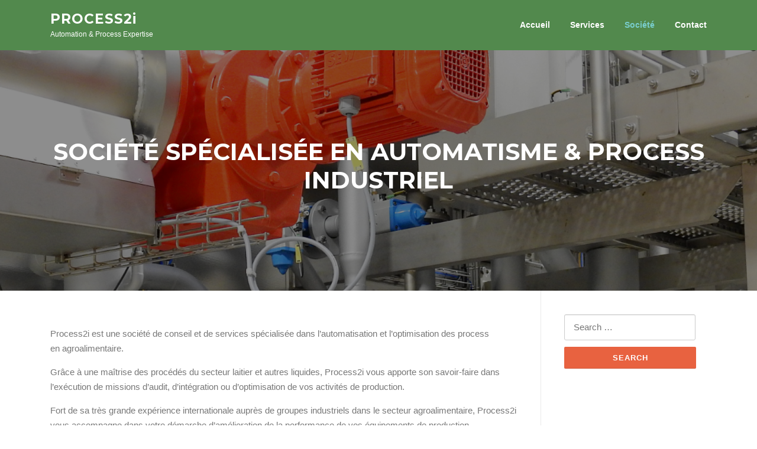

--- FILE ---
content_type: text/html; charset=UTF-8
request_url: http://www.process2i.com/index.php/societe-automatisme-agroalimentaire/
body_size: 4977
content:
<!DOCTYPE html>
<html lang="en-US" prefix="og: http://ogp.me/ns#">
<head>
<meta charset="UTF-8">
<meta name="viewport" content="width=device-width, initial-scale=1">
<link rel="profile" href="http://gmpg.org/xfn/11">
<link rel="pingback" href="http://www.process2i.com/xmlrpc.php">

<title>Société spécialisée en Automatisme &amp; Process Industriel - PROCESS2i</title>

<!-- This site is optimized with the Yoast SEO plugin v4.6 - https://yoast.com/wordpress/plugins/seo/ -->
<link rel="canonical" href="https://www.process2i.com/index.php/societe-automatisme-agroalimentaire/" />
<meta property="og:locale" content="en_US" />
<meta property="og:type" content="article" />
<meta property="og:title" content="Société spécialisée en Automatisme &amp; Process Industriel - PROCESS2i" />
<meta property="og:description" content="Process2i est une société de conseil et de services spécialisée dans l&#8217;automatisation et l&#8217;optimisation des process en agroalimentaire. Grâce à une maîtrise des procédés du secteur laitier et autres liquides, Process2i vous apporte son savoir-faire dans l&#8217;exécution de missions d&#8217;audit, d&#8217;intégration ou d&#8217;optimisation de vos activités de production. Fort de sa très..." />
<meta property="og:url" content="https://www.process2i.com/index.php/societe-automatisme-agroalimentaire/" />
<meta property="og:site_name" content="PROCESS2i" />
<meta name="twitter:card" content="summary" />
<meta name="twitter:description" content="Process2i est une société de conseil et de services spécialisée dans l&#8217;automatisation et l&#8217;optimisation des process en agroalimentaire. Grâce à une maîtrise des procédés du secteur laitier et autres liquides, Process2i vous apporte son savoir-faire dans l&#8217;exécution de missions d&#8217;audit, d&#8217;intégration ou d&#8217;optimisation de vos activités de production. Fort de sa très..." />
<meta name="twitter:title" content="Société spécialisée en Automatisme &amp; Process Industriel - PROCESS2i" />
<!-- / Yoast SEO plugin. -->

<link rel='dns-prefetch' href='//fonts.googleapis.com' />
<link rel='dns-prefetch' href='//s.w.org' />
<link rel="alternate" type="application/rss+xml" title="PROCESS2i &raquo; Feed" href="https://www.process2i.com/index.php/feed/" />
<link rel="alternate" type="application/rss+xml" title="PROCESS2i &raquo; Comments Feed" href="https://www.process2i.com/index.php/comments/feed/" />
		<script type="text/javascript">
			window._wpemojiSettings = {"baseUrl":"https:\/\/s.w.org\/images\/core\/emoji\/2.2.1\/72x72\/","ext":".png","svgUrl":"https:\/\/s.w.org\/images\/core\/emoji\/2.2.1\/svg\/","svgExt":".svg","source":{"concatemoji":"http:\/\/www.process2i.com\/wp-includes\/js\/wp-emoji-release.min.js?ver=4.7.31"}};
			!function(t,a,e){var r,n,i,o=a.createElement("canvas"),l=o.getContext&&o.getContext("2d");function c(t){var e=a.createElement("script");e.src=t,e.defer=e.type="text/javascript",a.getElementsByTagName("head")[0].appendChild(e)}for(i=Array("flag","emoji4"),e.supports={everything:!0,everythingExceptFlag:!0},n=0;n<i.length;n++)e.supports[i[n]]=function(t){var e,a=String.fromCharCode;if(!l||!l.fillText)return!1;switch(l.clearRect(0,0,o.width,o.height),l.textBaseline="top",l.font="600 32px Arial",t){case"flag":return(l.fillText(a(55356,56826,55356,56819),0,0),o.toDataURL().length<3e3)?!1:(l.clearRect(0,0,o.width,o.height),l.fillText(a(55356,57331,65039,8205,55356,57096),0,0),e=o.toDataURL(),l.clearRect(0,0,o.width,o.height),l.fillText(a(55356,57331,55356,57096),0,0),e!==o.toDataURL());case"emoji4":return l.fillText(a(55357,56425,55356,57341,8205,55357,56507),0,0),e=o.toDataURL(),l.clearRect(0,0,o.width,o.height),l.fillText(a(55357,56425,55356,57341,55357,56507),0,0),e!==o.toDataURL()}return!1}(i[n]),e.supports.everything=e.supports.everything&&e.supports[i[n]],"flag"!==i[n]&&(e.supports.everythingExceptFlag=e.supports.everythingExceptFlag&&e.supports[i[n]]);e.supports.everythingExceptFlag=e.supports.everythingExceptFlag&&!e.supports.flag,e.DOMReady=!1,e.readyCallback=function(){e.DOMReady=!0},e.supports.everything||(r=function(){e.readyCallback()},a.addEventListener?(a.addEventListener("DOMContentLoaded",r,!1),t.addEventListener("load",r,!1)):(t.attachEvent("onload",r),a.attachEvent("onreadystatechange",function(){"complete"===a.readyState&&e.readyCallback()})),(r=e.source||{}).concatemoji?c(r.concatemoji):r.wpemoji&&r.twemoji&&(c(r.twemoji),c(r.wpemoji)))}(window,document,window._wpemojiSettings);
		</script>
		<style type="text/css">
img.wp-smiley,
img.emoji {
	display: inline !important;
	border: none !important;
	box-shadow: none !important;
	height: 1em !important;
	width: 1em !important;
	margin: 0 .07em !important;
	vertical-align: -0.1em !important;
	background: none !important;
	padding: 0 !important;
}
</style>
<link rel='stylesheet' id='contact-form-7-css'  href='http://www.process2i.com/wp-content/plugins/contact-form-7/includes/css/styles.css?ver=4.7' type='text/css' media='all' />
<link rel='stylesheet' id='mbpro-font-awesome-css'  href='http://www.process2i.com/wp-content/plugins/maxbuttons/assets/libraries/font-awesome/css/font-awesome.min.css?ver=4.7.31' type='text/css' media='all' />
<link rel='stylesheet' id='screenr-fonts-css'  href='https://fonts.googleapis.com/css?family=Open%2BSans%3A400%2C300%2C300italic%2C400italic%2C600%2C600italic%2C700%2C700italic%7CMontserrat%3A400%2C700&#038;subset=latin%2Clatin-ext' type='text/css' media='all' />
<link rel='stylesheet' id='font-awesome-css'  href='http://www.process2i.com/wp-content/themes/screenr/assets/css/font-awesome.min.css?ver=4.0.0' type='text/css' media='all' />
<link rel='stylesheet' id='bootstrap-css'  href='http://www.process2i.com/wp-content/themes/screenr/assets/css/bootstrap.min.css?ver=4.0.0' type='text/css' media='all' />
<link rel='stylesheet' id='screenr-style-css'  href='http://www.process2i.com/wp-content/themes/screenr/style.css?ver=4.7.31' type='text/css' media='all' />
<style id='screenr-style-inline-css' type='text/css'>
        .site-header, .is-fixed .site-header.header-fixed.transparent {
            background: #52894d;
            border-bottom: 0px none;
        }
            .nav-menu > li > a{
            color: #ffffff;
        }

            #nav-toggle span,
    #nav-toggle span::before,
    #nav-toggle span::after,
    #nav-toggle.nav-is-visible span::before,
    #nav-toggle.nav-is-visible span::after,

    .transparent #nav-toggle span,
    .transparent #nav-toggle span::before,
    .transparent #nav-toggle span::after,
    .transparent #nav-toggle.nav-is-visible span::before,
    .transparent #nav-toggle.nav-is-visible span::after
    {
        background-color: #ffffff;
    }

        .site-branding .site-title,
    .site-branding .site-text-logo,
    .site-branding .site-title a,
    .site-branding .site-text-logo a,
    .site-branding .site-description,
    .transparent .site-branding .site-description,
    .transparent .site-branding .site-title a {
        color: #ffffff;
    }

        #page-header-cover.swiper-slider.no-image .swiper-slide .overlay {
        background-color: #ffffff;
        opacity: 1;
    }
    
    
    
    
    
    
    
        .gallery-carousel .g-item{
        padding: 0px 10px;
    }
    .gallery-carousel {
        margin-left: -10px;
        margin-right: -10px;
    }
    .gallery-grid .g-item, .gallery-masonry .g-item .inner {
        padding: 10px;
    }
    .gallery-grid, .gallery-masonry {
        margin: -10px;
    }
    
</style>
<link rel='stylesheet' id='screenr-gallery-lightgallery-css'  href='http://www.process2i.com/wp-content/themes/screenr/assets/css/lightgallery.css?ver=4.7.31' type='text/css' media='all' />
<script type='text/javascript' src='http://www.process2i.com/wp-includes/js/jquery/jquery.js?ver=1.12.4'></script>
<script type='text/javascript' src='http://www.process2i.com/wp-includes/js/jquery/jquery-migrate.min.js?ver=1.4.1'></script>
<script type='text/javascript'>
/* <![CDATA[ */
var mb_ajax = {"ajaxurl":"https:\/\/www.process2i.com\/wp-admin\/admin-ajax.php"};
/* ]]> */
</script>
<script type='text/javascript' src='http://www.process2i.com/wp-content/plugins/maxbuttons/js/min/front.js?ver=1'></script>
<link rel='https://api.w.org/' href='https://www.process2i.com/index.php/wp-json/' />
<link rel="EditURI" type="application/rsd+xml" title="RSD" href="https://www.process2i.com/xmlrpc.php?rsd" />
<link rel="wlwmanifest" type="application/wlwmanifest+xml" href="http://www.process2i.com/wp-includes/wlwmanifest.xml" /> 
<meta name="generator" content="WordPress 4.7.31" />
<link rel='shortlink' href='https://www.process2i.com/?p=27' />
<link rel="alternate" type="application/json+oembed" href="https://www.process2i.com/index.php/wp-json/oembed/1.0/embed?url=https%3A%2F%2Fwww.process2i.com%2Findex.php%2Fsociete-automatisme-agroalimentaire%2F" />
<link rel="alternate" type="text/xml+oembed" href="https://www.process2i.com/index.php/wp-json/oembed/1.0/embed?url=https%3A%2F%2Fwww.process2i.com%2Findex.php%2Fsociete-automatisme-agroalimentaire%2F&#038;format=xml" />
</head>

<body class="page-template-default page page-id-27 has-site-title has-site-tagline header-layout-fixed">
<div id="page" class="site">
	<a class="skip-link screen-reader-text" href="#content">Skip to content</a>
    	<header id="masthead" class="site-header" role="banner">
		<div class="container">
			<div class="site-branding">
									<p class="site-title"><a href="https://www.process2i.com/" rel="home">PROCESS2i</a></p>
										<p class="site-description">Automation &amp; Process Expertise</p>
								</div><!-- .site-branding -->

			<div class="header-right-wrapper">
				<a href="#" id="nav-toggle">Menu<span></span></a>
				<nav id="site-navigation" class="main-navigation" role="navigation">
					<ul class="nav-menu">
						<li id="menu-item-123" class="menu-item menu-item-type-post_type menu-item-object-page menu-item-123"><a href="https://www.process2i.com/index.php/optimisation-automatisation-agroalimentaire/">Accueil</a></li>
<li id="menu-item-51" class="menu-item menu-item-type-post_type menu-item-object-page menu-item-51"><a href="https://www.process2i.com/index.php/services-sous-traitance-automatisme-industriel-agroalimentaire/">Services</a></li>
<li id="menu-item-28" class="menu-item menu-item-type-post_type menu-item-object-page current-menu-item page_item page-item-27 current_page_item menu-item-28"><a href="https://www.process2i.com/index.php/societe-automatisme-agroalimentaire/">Société</a></li>
<li id="menu-item-62" class="menu-item menu-item-type-post_type menu-item-object-page menu-item-62"><a href="https://www.process2i.com/index.php/contact-automatisme-process-industriel/">Contact</a></li>
					</ul>
				</nav>
				<!-- #site-navigation -->
			</div>

		</div>
	</header><!-- #masthead -->
    <section id="page-header-cover" class="section-slider swiper-slider fixed has-image" >
        <div class="swiper-container" data-autoplay="0">
            <div class="swiper-wrapper">
                <div class="swiper-slide slide-align-center" style="background-image: url('http://www.process2i.com/wp-content/uploads/2017/04/cropped-pompes.png');" ><div class="swiper-slide-intro"><div class="swiper-intro-inner" style="padding-top: 13%; padding-bottom: 13%; " ><h2 class="swiper-slide-heading">Société spécialisée en Automatisme &#038; Process Industriel</h2></div></div><div class="overlay"></div></div>            </div>
        </div>
    </section>
    	<div id="content" class="site-content">
		<div id="content-inside" class="container right-sidebar">
			<div id="primary" class="content-area">
				<main id="main" class="site-main" role="main">
				
<article id="post-27" class="post-27 page type-page status-publish hentry">
	<div class="entry-content">
		<p>Process2i est une société de conseil et de services spécialisée dans l&#8217;automatisation et l&#8217;optimisation des process en agroalimentaire.</p>
<p>Grâce à une maîtrise des procédés du secteur laitier et autres liquides, Process2i vous apporte son savoir-faire dans l&#8217;exécution de missions d&#8217;audit, d&#8217;intégration ou d&#8217;optimisation de vos activités de production.</p>
<p>Fort de sa très grande expérience internationale auprès de groupes industriels dans le secteur agroalimentaire, Process2i vous accompagne dans votre démarche d&#8217;amélioration de la performance de vos équipements de production.</p>
<p>La société basée à Bréal-sous-Monfort (35) est une structure à taille humaine qui s&#8217;appuie sur un réseau collaboratif avec des valeurs communes de réactivité, d&#8217;efficacité et d&#8217;adaptabilité avec un objectif commun, apporter le meilleur service pour satisfaire le client.</p>
<p>&nbsp;</p>
<p><strong>Raison sociale : </strong>SARL Process2i<strong><br />
</strong><strong>Siège social </strong>: 53 rue du calvaire, 35310, Bréal sous Montfort<br />
<strong>Dirigeant </strong>: Fabien Tudal<br />
<strong>Téléphone </strong>: +33 (0)6 73 12 80 82<br />
<strong>Numéro SIRET</strong> : 819 131 624<br />
<strong>Numéro immatriculation RCS</strong> : 81913162400010<br />
<strong>Numéro identification TVA</strong> :<br />
<strong>Code APE </strong>: 7022Z</p>
	</div><!-- .entry-content -->

	<footer class="entry-footer">
			</footer><!-- .entry-footer -->
</article><!-- #post-## -->
				</main><!-- #main -->
			</div><!-- #primary -->

			
<div id="secondary" class="widget-area sidebar" role="complementary">
	<section id="search-2" class="widget widget_search"><form role="search" method="get" class="search-form" action="https://www.process2i.com/">
				<label>
					<span class="screen-reader-text">Search for:</span>
					<input type="search" class="search-field" placeholder="Search &hellip;" value="" name="s" />
				</label>
				<input type="submit" class="search-submit" value="Search" />
			</form></section></div><!-- #secondary -->

		</div><!--#content-inside -->
	</div><!-- #content -->

	<footer id="colophon" class="site-footer" role="contentinfo">
					<div class="footer-widgets section-padding ">
				<div class="container">
					<div class="row">
														<div id="footer-1" class="col-md-3 col-sm-12 footer-column widget-area sidebar" role="complementary">
									<aside id="nav_menu-2" class="widget widget_nav_menu"><div class="menu-mentions-container"><ul id="menu-mentions" class="menu"><li id="menu-item-115" class="menu-item menu-item-type-post_type menu-item-object-page menu-item-115"><a href="https://www.process2i.com/index.php/mentions-legales/">Mentions légales</a></li>
<li id="menu-item-116" class="menu-item menu-item-type-post_type menu-item-object-page menu-item-116"><a href="https://www.process2i.com/index.php/contact-automatisme-process-industriel/">Nous contacter</a></li>
</ul></div></aside>								</div>
																<div id="footer-2" class="col-md-3 col-sm-12 footer-column widget-area sidebar" role="complementary">
																	</div>
																<div id="footer-3" class="col-md-3 col-sm-12 footer-column widget-area sidebar" role="complementary">
																	</div>
																<div id="footer-4" class="col-md-3 col-sm-12 footer-column widget-area sidebar" role="complementary">
																	</div>
													</div>
				</div>
			</div>
		
            <div class=" site-info">
        <div class="container">
            <div class="site-copyright">
                Copyright &copy; 2026 PROCESS2i. All Rights Reserved.            </div><!-- .site-copyright -->
            <div class="theme-info">
                <a href="https://www.famethemes.com/themes/screenr">Screenr parallax theme</a> by FameThemes            </div>
        </div>
    </div><!-- .site-info -->
    
	</footer><!-- #colophon -->
</div><!-- #page -->

<script type='text/javascript' src='http://www.process2i.com/wp-content/plugins/contact-form-7/includes/js/jquery.form.min.js?ver=3.51.0-2014.06.20'></script>
<script type='text/javascript'>
/* <![CDATA[ */
var _wpcf7 = {"recaptcha":{"messages":{"empty":"Please verify that you are not a robot."}}};
/* ]]> */
</script>
<script type='text/javascript' src='http://www.process2i.com/wp-content/plugins/contact-form-7/includes/js/scripts.js?ver=4.7'></script>
<script type='text/javascript' src='http://www.process2i.com/wp-content/themes/screenr/assets/js/plugins.js?ver=4.0.0'></script>
<script type='text/javascript' src='http://www.process2i.com/wp-content/themes/screenr/assets/js/bootstrap.min.js?ver=4.0.0'></script>
<script type='text/javascript' src='http://www.process2i.com/wp-content/themes/screenr/assets/js/lightgallery.js?ver=1.1.3'></script>
<script type='text/javascript'>
/* <![CDATA[ */
var Screenr = {"ajax_url":"https:\/\/www.process2i.com\/wp-admin\/admin-ajax.php","full_screen_slider":"","header_layout":"","slider_parallax":"1","is_home_front_page":"0","autoplay":"7000","speed":"700","effect":"slide","gallery_enable":"1"};
/* ]]> */
</script>
<script type='text/javascript' src='http://www.process2i.com/wp-content/themes/screenr/assets/js/theme.js?ver=20120206'></script>
<script type='text/javascript' src='http://www.process2i.com/wp-includes/js/wp-embed.min.js?ver=4.7.31'></script>

</body>
</html>


--- FILE ---
content_type: application/javascript
request_url: http://www.process2i.com/wp-content/themes/screenr/assets/js/theme.js?ver=20120206
body_size: 7316
content:
function string_to_number( string ) {
	if ( typeof string === 'number' ) {
		return string;
	}
	if ( typeof string === 'string' ) {
		var n = string.match(/[^\d\.]+$/);
        if ( ! n ) {
            n = string.match(/[\d\.]+$/);
        }
		if (n) {
			return parseFloat(n[0]);
		} else {
			return 0;
		}
	}
	return 0;
}

function string_to_bool( v ) {
	if (  typeof v === 'boolean' ){
		return v;
	}

	if (  typeof v === 'number' ){
		return v === 0  ? false : true;
	}

	if (  typeof v === 'string' ){
		if ( v === 'true' || v === '1' ) {
			return true;
		} else {
			return false;
		}
	}

	return false;
}


/**
 * skip-link-focus-fix.js
 *
 * Helps with accessibility for keyboard only users.
 *
 * Learn more: https://git.io/vWdr2
 */
( function() {
	var is_webkit = navigator.userAgent.toLowerCase().indexOf( 'webkit' ) > -1,
	    is_opera  = navigator.userAgent.toLowerCase().indexOf( 'opera' )  > -1,
	    is_ie     = navigator.userAgent.toLowerCase().indexOf( 'msie' )   > -1;

	if ( ( is_webkit || is_opera || is_ie ) && document.getElementById && window.addEventListener ) {
		window.addEventListener( 'hashchange', function() {
			var id = location.hash.substring( 1 ),
				element;

			if ( ! ( /^[A-z0-9_-]+$/.test( id ) ) ) {
				return;
			}

			element = document.getElementById( id );

			if ( element ) {
				if ( ! ( /^(?:a|select|input|button|textarea)$/i.test( element.tagName ) ) ) {
					element.tabIndex = -1;
				}

				element.focus();
			}
		}, false );
	}
})();

/**
 * navigation.js
 *
 * Handles toggling the navigation menu for small screens and enables tab
 * support for dropdown menus.
 */
( function() {
	var container, button, menu, links, subMenus;

	container = document.getElementById( 'site-navigation' );
	if ( ! container ) {
		return;
	}

	button = container.getElementsByTagName( 'button' )[0];
	if ( 'undefined' === typeof button ) {
		return;
	}

	menu = container.getElementsByTagName( 'ul' )[0];

	// Hide menu toggle button if menu is empty and return early.
	if ( 'undefined' === typeof menu ) {
		button.style.display = 'none';
		return;
	}

	menu.setAttribute( 'aria-expanded', 'false' );
	if ( -1 === menu.className.indexOf( 'nav-menu' ) ) {
		menu.className += ' nav-menu';
	}

	button.onclick = function() {
		if ( -1 !== container.className.indexOf( 'toggled' ) ) {
			container.className = container.className.replace( ' toggled', '' );
			button.setAttribute( 'aria-expanded', 'false' );
			menu.setAttribute( 'aria-expanded', 'false' );
		} else {
			container.className += ' toggled';
			button.setAttribute( 'aria-expanded', 'true' );
			menu.setAttribute( 'aria-expanded', 'true' );
		}
	};

	// Get all the link elements within the menu.
	links    = menu.getElementsByTagName( 'a' );
	subMenus = menu.getElementsByTagName( 'ul' );

	// Set menu items with submenus to aria-haspopup="true".
	for ( var i = 0, len = subMenus.length; i < len; i++ ) {
		subMenus[i].parentNode.setAttribute( 'aria-haspopup', 'true' );
	}

	// Each time a menu link is focused or blurred, toggle focus.
	for ( i = 0, len = links.length; i < len; i++ ) {
		links[i].addEventListener( 'focus', toggleFocus, true );
		links[i].addEventListener( 'blur', toggleFocus, true );
	}

	/**
	 * Sets or removes .focus class on an element.
	 */
	function toggleFocus() {
		var self = this;

		// Move up through the ancestors of the current link until we hit .nav-menu.
		while ( -1 === self.className.indexOf( 'nav-menu' ) ) {

			// On li elements toggle the class .focus.
			if ( 'li' === self.tagName.toLowerCase() ) {
				if ( -1 !== self.className.indexOf( 'focus' ) ) {
					self.className = self.className.replace( ' focus', '' );
				} else {
					self.className += ' focus';
				}
			}

			self = self.parentElement;
		}
	}


} )();

/**
 * Parallax Section
 */
( function() {

    jQuery(window).resize(function(){
        screenrParallax();
    });

    function screenrParallax() {
        var isMobile = {
            Android: function() {
                return navigator.userAgent.match(/Android/i);
            },
            BlackBerry: function() {
                return navigator.userAgent.match(/BlackBerry/i);
            },
            iOS: function() {
                return navigator.userAgent.match(/iPhone|iPad|iPod/i);
            },
            Opera: function() {
                return navigator.userAgent.match(/Opera Mini/i);
            },
            Windows: function() {
                return navigator.userAgent.match(/IEMobile/i);
            },
            any: function() {
                return (isMobile.Android() || isMobile.BlackBerry() || isMobile.iOS() || isMobile.Opera() || isMobile.Windows());
            }
        };

        var testMobile = isMobile.any();

        jQuery('.section-has-parallax').each(function() {
            var $this = jQuery(this);
            var bg    = $this.find('.parallax_bg');

            jQuery(bg).css('backgroundImage', 'url(' + $this.data('bg') + ')');

            if (testMobile == null) {
                jQuery(bg).addClass('not-mobile');
                jQuery(bg).removeClass('is-mobile');
                jQuery(bg).parallax('50%', 0.4);
            }
            else {
                //jQuery(bg).css('backgroundAttachment', 'inherit');
                jQuery(bg).removeClass('not-mobile');
                jQuery(bg).addClass('is-mobile');

            }
        });
    }
})();

/**
 * Call magnificPopup when use
 */
( function() {

    jQuery('.popup-video').magnificPopup({
        //disableOn: 700,
        type: 'iframe',
        mainClass: 'mfp-fade',
        removalDelay: 160,
        preloader: false,
        fixedContentPos: false,
        zoom: {
            enabled:true
        }
    });

})();



jQuery( document ).ready( function( $ ){

    var mobile_max_width =  1140; // Media max width for mobile
    var main_navigation = jQuery('.main-navigation .nav-menu');
    var stite_header =  $( '.site-header' );

	/**
	* Initialise Menu Toggle
	*/
	jQuery('#nav-toggle').on('click', function(event){
		event.preventDefault();
		jQuery('#nav-toggle').toggleClass('nav-is-visible');
		jQuery('.main-navigation .nav-menu').toggleClass("nav-menu-mobile");
		jQuery('.header-widget').toggleClass("header-widget-mobile");


        if ( main_navigation.hasClass( 'nav-menu-mobile' ) && $( window).width() <= mobile_max_width ) {
            var h = $( window).height( ) - stite_header.height();
            main_navigation.css( {
                height: h,
                overflow: 'auto',
            });
        } else {
            main_navigation.removeAttr( 'style' );
        }

	});

    $( window).resize( function(){
        if ( main_navigation.hasClass( 'nav-menu-mobile' ) && $( window).width() <= mobile_max_width ) {
            var h = $( window).height( ) - stite_header.height();
            main_navigation.css( {
                height: h,
                overflow: 'auto',
            });
        } else {
            main_navigation.removeAttr( 'style' );
        }
    } );


	jQuery('.nav-menu li.menu-item-has-children, .nav-menu li.page_item_has_children').each( function() {
        jQuery(this).prepend('<div class="nav-toggle-subarrow"><i class="fa fa-angle-down"></i></div>');
	});

	jQuery('.nav-toggle-subarrow, .nav-toggle-subarrow .nav-toggle-subarrow').click(
		function () {
			jQuery(this).parent().toggleClass("nav-toggle-dropdown");
		}
	);


    /**
     * Fixed header
     *
     */
	var is_fixed_header = $('.site-header.sticky-header').length > 0 ? true: false;
	var is_transparent = false;
	if ( $('.site-header.sticky-header').hasClass( 'transparent' ) ){
		is_fixed_header = true;
		is_transparent  = true;
	}

	if ( is_fixed_header ) {

		$('.site-header.sticky-header').eq(0).wrap( '<div class="site-header-wrapper">' );
		var $wrap =  $( '.site-header-wrapper');
		$wrap.addClass( 'no-scroll' );

		$( window ).scroll(function () {

			var scrolled = $(window).scrollTop();
			if (scrolled > 0) {
				$('body').addClass('scrolled');
			} else {
				$('body').removeClass('scrolled');
			}

			var header_fixed = $('.site-header').eq(0);
			var header_parent = header_fixed.parent();
			var header_h = header_fixed.height() || 0;
			var p_to_top = header_parent.position().top;
			var topbar = $('#wpadminbar').height() || 0;
			if (topbar > 0) {
				var topbar_pos = $('#wpadminbar').css('position');
				if ('fixed' !== topbar_pos) {
					p_to_top += topbar ;
					topbar = 0;
				}
			}
            var start = 0;
            if ( is_fixed_header && is_transparent ) {
                if ( $( '.swiper-slider' ).length ) {
                    start = $( '.swiper-slider' ).eq( 0 ).offset( ).top + $( '.swiper-slider' ).outerHeight();
                    start  = start - header_h - topbar ;
                } else if ( $( '.page-header-cover' ).length ) {
                    start = $( '.page-header-cover' ).eq( 0 ).offset( ).top + $( '.page-header-cover' ).outerHeight();
                    start  = start - header_h - topbar ;
                }
            }

			var scrollTop =  $(document).scrollTop();

			if ( scrollTop > start  ) {
				if ( ! is_transparent ) {
					$wrap.height(header_h);
				}
				$wrap.addClass('is-fixed').removeClass('no-scroll');
				header_fixed.addClass('header-fixed');

				if ( scrollTop <  p_to_top + topbar ) {
					header_fixed.css('top', scrollTop + 'px');
				} else {
					header_fixed.css('top', topbar + 'px');
				}

				header_fixed.css('top', topbar + 'px');
				header_fixed.stop().animate({}, 400);
			} else {
				header_fixed.removeClass('header-fixed');
				header_fixed.css('top', 'auto');
				header_fixed.stop().animate({}, 400);
				if (!is_transparent) {
					$wrap.height('');
				}
				$wrap.removeClass('is-fixed').addClass('no-scroll');
			}
		});

	}

	function get_header_top_height(){
		var hh = ( jQuery('#wpadminbar').height() || 0 ) + ( jQuery('.site-header.sticky-header').height() || 0  );
        if ( $( '#masthead.site-header').hasClass( 'transparent' ) ){
            if ( $( window ).scrollTop() == 0 ) {
                hh -= 15;
            }
        }
        return  hh;
	}

    // Add active class to menu when scroll to active section.
	if ( string_to_bool( Screenr.is_home_front_page ) ) {
		// Navigation click to section.
		jQuery('.home #site-navigation li a[href*="#"]').on('click', function(event){
			event.preventDefault();
			var _h = this.hash;
			if ( $( '.nav-menu' ).hasClass( 'nav-menu-mobile' ) ) {
				$( '#nav-toggle' ).trigger( 'click' );
			}
			smoothScroll ( _h );
		});

		jQuery( window ).scroll(function () {
			var currentNode = null;
			var header_top_height = get_header_top_height();
			jQuery('.site-main section').each(function () {
				var s = $(this);
				var currentId = s.attr('id') || '';
				if ( jQuery( window ).scrollTop() >= s.offset().top - header_top_height - 10 ) {
					currentNode = currentId;
				}

			});

			jQuery('#site-navigation li').removeClass('current-menu-item');
			if ( currentNode ) {
				jQuery('#site-navigation li').find('a[href$="#' + currentNode + '"]').parent().addClass('current-menu-item');
			}
		});
	} else {
		jQuery( '#site-navigation li.menu-item-type-custom' ).removeClass('current-menu-item');
	}

    // Move to the right section on page load.
    jQuery( window ).load( function(){
        var urlCurrent = location.hash;
        if (jQuery(urlCurrent).length>0 ) {
            smoothScroll(urlCurrent);
        }
    });

    // Other scroll to elements
    jQuery( 'body' ).on('click', '.swiper-slide a[href*="#"]:not([href="#"]), .parallax-content a[href*="#"]:not([href="#"]), .back-top-top', function(event){
        event.preventDefault();
		if ( $( '.nav-menu' ).hasClass( 'nav-menu-mobile' ) ) {
			$( '#nav-toggle' ).trigger( 'click' );
		}
        smoothScroll( jQuery( this.hash ) );
    });

    // Smooth scroll animation
    function smoothScroll( urlhash ) {
        if ( urlhash.length <= 0 ) {
            return false;
        }
		var header_top_height = get_header_top_height();
        jQuery("html, body").animate({
            scrollTop: ( jQuery( urlhash ).offset().top - header_top_height + 3 ) + "px"
        }, {
            duration: 800,
            easing: "swing"
        });
        return false;
    }

	// Next section
	$( 'body').on( 'click', '.btn-next-section', function( e ){
		e.preventDefault();
		var current_section = $( this).closest( 'section' );
		if ( current_section.next( ).length > 0 ) {
			smoothScroll( '#'+ current_section.next().attr( 'id' ) );
		}

	} );


    /**
     * Custom  Slider
     */
	var video_support = function(){
		return !!document.createElement('video').canPlayType;
	};
	var is_video_support = video_support();

	function set_swiper_full_screen_height(){

        if ( ! $( 'body' ).hasClass( 'page-template-template-frontpage' ) ) {
            return false;
        }
		var h = $( window).height();

		var admin_bar_h = 0;
		if ( $( '#wpadminbar').length > 0 ) {
			admin_bar_h = $( '#wpadminbar').height();
		}
		var header_h = 0;
		if ( $( '.site-header').length > 0 && ! $( '.site-header').hasClass( 'transparent' )  ){
			header_h = $( '.site-header').eq( 0).height();
		}

		h = h - admin_bar_h - header_h;
		var header_pos = '';
		if ( $( '.site-header').length > 0 ){
			header_pos = $( '.site-header').eq(0).css('position');
		}

		$( '.swiper-slider').each( function(){
			var s =  $(this );
			if ( s.hasClass( 'full-screen' ) ) {
				if ( header_pos === 'fixed' ) {
					s.css({
						height: h+'px',
					});
				} else {
					s.css({
						height: h+'px',
					});
				}
			}
		} );
	}

	//----------------------------------------------

	function set_slider_padding(){
		var  hh = 0;
		// Set slider header padding
		if ( $( '#page-header-cover' ).length > 0 ) {
			hh = $( '.site-header.transparent' ).eq( 0 ).height();
			hh = hh / 2;
			$( '.swiper-intro-inner' ).css( 'margin-top', hh + 'px' );
		}

	}

	set_slider_padding();
	$( window ).resize( function(){
		set_slider_padding();
	} );


    var slider_number_item = $( '.swiper-slider .swiper-slide').length;
	var autoplay = $( '.swiper-container' ).data( 'autoplay' ) || 0;

	var swiper = new Swiper('.swiper-container', {
		// Disable preloading of all images
		preloadImages: false,
		loop: slider_number_item >  1 ? true: false,
		// Enable lazy loading
		lazyLoading: true,
		//preloadImages: false,
		autoplay: string_to_number( Screenr.autoplay ),
		speed:  string_to_number( Screenr.speed ) ,
		effect: Screenr.effect, // "slide", "fade", "cube", "coverflow" or "flip"
		//direction: 'vertical',
		pagination: '.swiper-pagination',
		paginationClickable: true,
		grabCursor: false,

		nextButton: '.swiper-button-next',
		prevButton: '.swiper-button-prev',

        allowSwipeToPrev:  slider_number_item >  1 ? true: false,
        allowSwipeToNext:  slider_number_item >  1 ? true: false,

		onInit: function( swiper ){
            var slide =  swiper.slides[ swiper.activeIndex ];
            $( slide ).addClass( 'activated' );
            var n = $( slide ) .attr( 'data-swiper-slide-index' ) || 0;
            n = parseInt( n );
            $( '.slide-current').text( n + 1 );
            $( '.slide-total').text( slider_number_item );
            if ( ! is_video_support ) {
				return;
			}
            // Need to pause all videos in the slider
            swiper.slides.each(function (index, _slide) {
                if ( $('video', _slide ).length > 0 ) {
                    $('video', _slide ).each(function () {
                        var v = $(this);
                        try {

                            v[0].currentTime = 0;
                            v[0].pause();

                            if ( v[0].readyState >= 2 ) {
                            }

                            v.on( 'ended', function(){
                                if ( slider_number_item === 1 ) {
                                    v[0].pause();
                                    v[0].currentTime = 0;
                                    v[0].play();
                                } else {
                                    v[0].pause();
                                    v[0].currentTime = 0;
                                    swiper.slideNext();
                                    swiper.startAutoplay();
                                }
                            } );

                        } catch ( e ){

                        }

                    });
                }
            });

            if ( $('video', slide).length > 0 ) {
                var v = $('video', slide).eq(0);
                try {
                    swiper.stopAutoplay();
                    v[0].currentTime = 0;
                    v[0].play();
                } catch ( e ){

                }
            }

		},
        onSlideChangeStart: function( swiper ) {
            var slide = swiper.slides[ swiper.activeIndex ];

            // Current number slide
            var n = $( slide ).attr( 'data-swiper-slide-index' ) || 0;
            n = parseInt( n );
            $( '.slide-current').text( n + 1 );

		},
		onSlideChangeEnd: function( swiper ){
			var slide = swiper.slides[swiper.activeIndex];
			// Need to pause all videos in the slider
			swiper.slides.each(function (index, slide) {
				$( slide).removeClass( 'activated' );
			});

			$( slide).addClass( 'activated' );

            if ( ! is_video_support ) {
                return;
            }

            // Need to pause all videos in the slider
            swiper.slides.each(function (index, slide) {
                if ($('video', slide).length > 0) {
                    $('video', slide).each(function () {
                        var v = $(this);
                        try {
                            v[0].currentTime = 0;
                            v[0].pause();
                        } catch ( e ){

                        }
                    });
                }
            });

            if ( $('video', slide).length > 0 ) {
                var v = $('video', slide).eq(0);
                //v[0].readyState >= 2
                try {
                    swiper.stopAutoplay();
                    v[0].currentTime = 0;
                    v[0].play();
                } catch ( e ){

                }
            }
		}

	});


    // Hide pagination if have 1 slide
    if ( slider_number_item === 1 ) {
        $( '.swiper-slider .swiper-pagination').hide();
    }


    //hover on button
    $( '.swiper-button-prev, .swiper-button-next').hover( function(){
        var b = $( this );
        var w = b.find( '.slide-count').width();
        b.animate({
            width: "+="+w,
        }, 400 , function(){
            b.addClass( 'active' );
        });
    }, function(){
        var b = $( this );
        var w = b.find( '.slide-count').width();
        b.removeClass( 'active' );
        b.animate({
            width: "-="+w,
        }, 400 , function(){
            b.removeClass( 'active' );
        });
    } );


	if (  string_to_bool( Screenr.slider_parallax ) || ( Screenr.header_layout !=='default' && $( '#page-header-cover' ).length > 0  ) ) {
		var slider_overlay_opacity = $('.swiper-slider.fixed .swiper-container .overlay').eq( 0 ).css('opacity') || .35;
		$( window ).scroll( function () {
			var scrolled = $( window ).scrollTop();
			var header_pos = false;
			if ( $('.site-header.sticky-header').length > 0 ) {
				header_pos = $('.site-header').eq(0).hasClass('sticky-header');
			}

			var admin_bar_h = 0;
			if ( $( '#wpadminbar' ).length > 0 ) {
				admin_bar_h = $( '#wpadminbar' ).height();
			}
			var st = scrolled * 0.7;
			// calc opactity
			var _t = 0;
			var slider_height = $('.swiper-slider').eq(0).height();
			var o = ( scrolled / ( slider_height / 2 ) );

			if ( o > 1 ) {
				o = 1;
			}
			if ( o < 0 ) {
				o = 0;
			}
			var _oo = ( o > .8 ) ? .8 : o;
			if ( _oo < slider_overlay_opacity )  {
				_oo = slider_overlay_opacity;
			}

			if ( header_pos && st > admin_bar_h ) {
				_t = st - (  admin_bar_h  );
				$('.swiper-slider .swiper-container .swiper-slide-intro').css({
					'opacity': 1 - o
				});
			} else {
				_t = 0;
				$('.swiper-slider .swiper-container .swiper-slide-intro').css({
					'opacity': 1 - o
				});
			}

			$('.swiper-slider .swiper-container').css({
				'top': _t + 'px',
			});
			$('.swiper-slider .swiper-container .overlay').css({
				'opacity': _oo
			});

			var sch = swiper.container.outerHeight();

			if (scrolled >= sch / 4) {
				swiper.container.addClass('over-1-4');
			} else {
				swiper.container.removeClass('over-1-4');
			}
			if (scrolled >= sch / 3) {
				swiper.container.addClass('over-1-3');
			} else {
				swiper.container.removeClass('over-1-3');
			}
			if (scrolled >= sch / 2) {
				swiper.container.addClass('over-1-2');
			} else {
				swiper.container.removeClass('over-1-2');
			}

			if (scrolled >= sch * 2 / 3) {
				swiper.container.addClass('over-2-3');
			} else {
				swiper.container.removeClass('over-2-3');
			}

			var next_button = swiper.container.find('.btn-next-section');
			var _btn_top = next_button.attr('data-top') || '';

			var btop = 0;
			if (!_btn_top || _btn_top === '') {
				btop = next_button.css('top');
			} else {
				btop = _btn_top;
			}
			if (top === '') {
				btop = 0;
			} else {
				btop = parseInt(btop);
			}
			if ( ! _btn_top ) {
				next_button.attr('data-top', btop);
			}
			if ( _t > 0 ) {
				next_button.css({'top': ( btop - _t ) + 'px'});
			} else {
				next_button.css({'top': ''});
			}

			$.each( swiper.slides, function ( index, slide ) {
				var slider = $( slide );
				var intro = slider.find('.swiper-slide-intro'), intro_inner = intro.find('.swiper-intro-inner');
				var _padding_top = intro_inner.css('padding-top') || 0;
				_padding_top = parseFloat( _padding_top );
				var intro_top = _padding_top;

				intro.css({'top': ''});
				var top = intro.css('top');
				top = parseInt(top);

				if ( scrolled > 0 ) {
					var _s_t, pt_top = 0;
					if ( intro_top > 0 ) {
						pt_top = scrolled /  intro_top ;
					} else {
						pt_top = .6;
					}
					if ( pt_top >= 1 ) {
						pt_top = 1;
					}
					if ( pt_top < .3 ) {
						pt_top = .3 ;
					}

					_s_t = top - scrolled + _t ;
					_s_t -= _s_t * pt_top;
					intro.css({'top': ( _s_t ) + 'px'});
				} else {
					intro.css({'top': ''});
				}

			});
		});
	}

	if ( Screenr.full_screen_slider == '1' ) {
		set_swiper_full_screen_height();
		$( window ).resize( function(){
			set_swiper_full_screen_height();
		} );
	}

    $( window ).resize( function(){
        swiper.container.find( '.swiper-slide-intro, .btn-next-section' ).removeAttr( 'data-top' ).removeAttr( 'style' );
        $( window ).trigger( 'scroll' );
    } );

    $( document ).trigger( 'scroll' );

	$( '.swiper-slider' ).bind( 'preview_event_changed', function(){
		alert( 'section_slider_changed' );
	} );


} );



// Counter Up
jQuery( document ).ready( function( $ ){
	$('.counter').counterUp({
		delay: 10,
		time: 1000
	});
} );


// Video
jQuery( document ).ready( function( $ ){
    jQuery('.site-content').fitVids();
} );


// Ajax load more posts
jQuery( document ).ready( function( $ ){
	$( 'body' ).on( 'click', '.content-grid-loadmore.blt-ajax', function( e ){
		e.preventDefault();
		var button = $( this );
		if ( ! button.prop( 'is_loading' ) ) {
			button.prop( 'is_loading', true );
			button.addClass( 'loading' );

			button.find( 'i' ).removeClass( 'fa-angle-double-down' ).addClass( 'fa-spinner fa-spin' );

			var paged = button.prop('paged') || 2;
			// It's always form 2 because page 1 already there.
			if ( paged <= 2 ) {
				paged = 2;
			}
			var data = {
				'action': 'screenr_ajax_posts',
				'paged': paged
			};

			jQuery.get( Screenr.ajax_url, data, function ( response ) {
				response = '<div>' + response + '</div>';
				response = $( response );
				button.prop( 'paged', paged + 1 );
				button.prop( 'is_loading', false );
				button.removeClass( 'loading' );
				button.find( 'i' ).removeClass( 'fa-spinner fa-spin' ).addClass( 'fa-angle-double-down' );

				var num_post = $( 'article', response ).length;

				$('article', response).each(function (index, post) {
					$('#section-news-posts').append( post );
				});

				if (num_post <= 0) {
					button.hide();
				} else {

				}

			});
		}

	} );

} );


// Gallery
jQuery( document ).ready( function( $ ){

	/**
	 * Gallery
	 */
	function _gallery_init( $context ){
		// justified
		if ( $.fn.justifiedGallery ) {
			$( '.gallery-justified', $context).each( function(){
				var margin = $( this).attr( 'data-spacing' ) || 20;
				margin = string_to_number( margin );
				$( this ).justifiedGallery({
					rowHeight: 120,
					margins: margin,
					selector: 'a, div:not(.spinner), .inner'
				});
			} );
		}


		// Slider
		if ( $.fn.owlCarousel ) {
			// Slider
			$( '.gallery-slider', $context ).owlCarousel({
				items: 1,
				itemsCustom: false,
				itemsDesktop: 1,
				itemsDesktopSmall: 1,
				itemsTablet: 1,
				itemsTabletSmall: false,
				itemsMobile: 1,
				singleItem: true,
				itemsScaleUp: false,

				slideSpeed : 200,
				paginationSpeed : 800,
				rewindSpeed : 1000,
				autoPlay : 4000,
				stopOnHover : true,

				navigation : true,
				navigationText : ["<i class='lg-icon'></i>", "<i class='lg-icon'></i>"],

				pagination : false,
				paginationNumbers : false,
				autoHeight : true,
			});

			$('.gallery-carousel', $context).each( function(){
				var n = $( this ).attr( 'data-col' ) || 5;
				n = string_to_number( n );
				if( n <= 0 ) {
					n = 5;
				}

				$( this ).owlCarousel({
					items: n,
					itemsCustom : false,
					itemsDesktop : [1199, ( n > 4) ? 4 : n ],
					itemsDesktopSmall : [979, ( n > 3) ? 3 : n ],
					itemsTablet : [768, ( n > 2) ? 2 : n ],
					itemsTabletSmall : false,
					itemsMobile : [479, ( n > 2) ? 2 : n ],
					singleItem : false,
					itemsScaleUp : false,

					slideSpeed : 200,
					paginationSpeed : 800,
					rewindSpeed : 1000,
					autoPlay : 4000,
					stopOnHover : true,

					navigation : true,
					navigationText : ["<i class='lg-icon'></i>", "<i class='lg-icon'></i>"],

					pagination : false,
					paginationNumbers : false,
				});

			} );



		}


		function isotope_init (){
			if ( $.fn.isotope ) {
				$(".gallery-masonry", $context ).each(function () {
					var m = $(this);
					var gutter = m.attr('data-gutter') || 10;
					var columns = m.attr('data-col') || 5;

					console.log( columns );

					gutter = string_to_number(gutter);
					columns = string_to_number(columns);

					var w = $(window).width();
					if ( w <= 940 ) {
						columns = columns > 2 ? columns - 1 : columns;
					}

					if ( w <= 720 ) {
						columns = columns > 3 ? 3 : columns;
					}

					if ( w <= 576 ) {
						columns = columns > 2 ? 2 : columns;
					}

					//gutter = gutter / 2;
					// m.parent().css({'margin-left': -gutter, 'margin-right': -gutter});
					m.find('.g-item').css({'width': ( 100 / columns  ) + '%', 'float': 'left', 'padding': 0});
					// m.find('.g-item .inner').css({'padding': gutter / 2});
					m.isotope({
						// options
						itemSelector: '.g-item',
						percentPosition: true,
						masonry: {
							columnWidth: '.inner'
						}
					});

				});
			}
		}

		isotope_init();
		$( window ).resize( function(){
			isotope_init();
		} );

		if ( $.fn.lightGallery ) {
			$('.enable-lightbox', $context).lightGallery({
				mode: 'lg-fade',
				selector: 'a',
				// cssEasing : 'cubic-bezier(0.25, 0, 0.25, 1)'

			});
		}
	}

	_gallery_init( $( '.gallery-content' ) );

	if ( 'undefined' !== typeof wp && wp.customize && wp.customize.selectiveRefresh ) {
		wp.customize.selectiveRefresh.bind( 'partial-content-rendered', function( placement ) {
			if ( placement.partial.id == 'section-gallery' ) {
				_gallery_init( placement.container.find( '.gallery-content' ) );
			}
		} );
	}

} );

